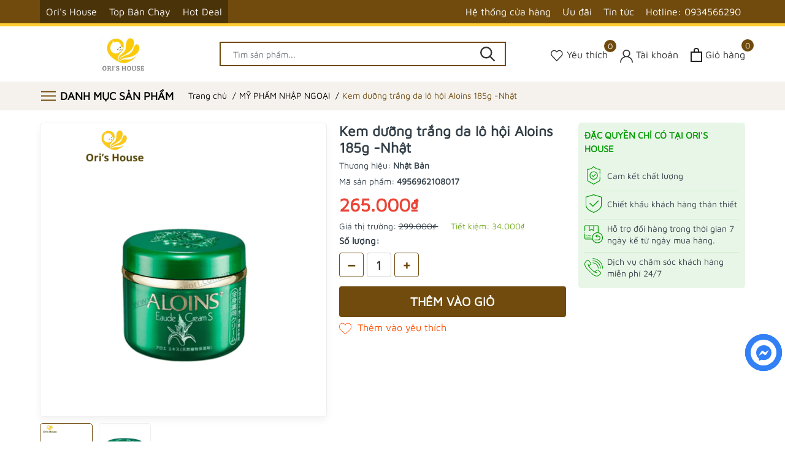

--- FILE ---
content_type: text/html; charset=utf-8
request_url: https://shopmeori.com.vn/kem-duong-trang-da-lo-hoi-aloins-185g-nhat?view=item
body_size: 523
content:

 
<div class="swiper-slide">
	<div class="evo-product-item">
		<a class="thumb-img" href="/kem-duong-trang-da-lo-hoi-aloins-185g-nhat" title="Kem dưỡng trắng da l&#244; hội Aloins 185g -Nhật">
			<img class="lazy" src="[data-uri]" data-src="//bizweb.dktcdn.net/thumb/large/100/071/654/products/poster-organic-baby-lotion-2025-12-08t182347-349.png?v=1765193032513" alt="Kem dưỡng trắng da l&#244; hội Aloins 185g -Nhật" />
		</a>
		<a href="/kem-duong-trang-da-lo-hoi-aloins-185g-nhat" title="Kem dưỡng trắng da l&#244; hội Aloins 185g -Nhật" class="title">Kem dưỡng trắng da l&#244; hội Aloins 185g -Nhật</a>
		<div class="block-prices">
			
			
			<strong class="product-price">265.000₫</strong>
			
			<span class="product-old-price">
				<del>299.000₫</del>
				<strong> 11% </strong>
			</span>
			
			
			
		</div>
	</div>
</div>

--- FILE ---
content_type: image/svg+xml
request_url: https://bizweb.dktcdn.net/100/071/654/themes/814219/assets/product_exclusive_img_1.svg?1763994279681
body_size: 817
content:
<?xml version="1.0"?>
<svg xmlns="http://www.w3.org/2000/svg" xmlns:xlink="http://www.w3.org/1999/xlink" xmlns:svgjs="http://svgjs.com/svgjs" version="1.1" width="512" height="512" x="0" y="0" viewBox="0 0 511.925 511.925" style="enable-background:new 0 0 512 512" xml:space="preserve" class=""><g><g xmlns="http://www.w3.org/2000/svg"><g><path d="m431.208 287.374c-5.522 0-10 4.477-10 10v67.185c0 20.058-10.849 38.648-28.312 48.517l-136.933 77.376-136.933-77.376c-17.463-9.868-28.311-28.458-28.311-48.517 0-.081-.001-.163-.003-.244v-264.717c21.573-1.307 73.839-7.562 121.792-37.227 16.715-10.342 31.393-22.653 43.768-36.695 12.383 14.052 27.061 26.363 43.769 36.695 45.707 28.279 99.472 35.667 121.162 37.555v109.492c0 5.523 4.478 10 10 10s10-4.477 10-10v-118.86c0-5.402-4.297-9.828-9.696-9.996-.674-.021-68.049-2.474-120.945-35.2-18.362-11.354-33.956-25.318-46.349-41.503-3.937-5.144-11.941-5.144-15.879 0-12.384 16.173-27.979 30.137-46.352 41.505-55.972 34.626-120.555 34.581-121.181 34.574-5.477-.109-10.088 4.562-10.088 10v274.621c0 .087.001.175.003.262.096 27.156 14.818 52.301 38.471 65.667l141.853 80.156c3.023 1.709 6.817 1.709 9.84 0l141.853-80.156c23.73-13.41 38.472-38.672 38.472-65.929v-67.185c-.001-5.523-4.479-10-10.001-10z" fill="#009900" data-original="#000000" style=""/><path d="m143.385 259.937c0 62.762 51.061 113.822 113.822 113.822s113.822-51.06 113.822-113.822-51.061-113.822-113.822-113.822-113.822 51.061-113.822 113.822zm207.645 0c0 51.733-42.089 93.822-93.822 93.822s-93.822-42.088-93.822-93.822 42.089-93.822 93.822-93.822 93.822 42.089 93.822 93.822z" fill="#009900" data-original="#000000" style=""/><path d="m223.269 252.329c-3.641-4.154-9.957-4.57-14.112-.931-4.153 3.64-4.57 9.958-.931 14.111l27.519 31.404c1.823 2.081 4.428 3.313 7.192 3.404.11.003.22.005.329.005 2.647 0 5.192-1.051 7.071-2.929l60.773-60.773c3.905-3.905 3.905-10.237 0-14.143-3.906-3.905-10.236-3.905-14.143 0l-53.219 53.223z" fill="#009900" data-original="#000000" style=""/><path d="m440.442 250.117c-2.065-5.038-8.039-7.494-13.06-5.41-5.035 2.09-7.497 8.02-5.41 13.06 2.082 5.03 8.037 7.485 13.06 5.4 5.024-2.086 7.508-8.015 5.41-13.05z" fill="#009900" data-original="#000000" style=""/></g></g></g></svg>


--- FILE ---
content_type: image/svg+xml
request_url: https://bizweb.dktcdn.net/100/071/654/themes/814219/assets/product_exclusive_img_3.svg?1763994279681
body_size: 815
content:
<?xml version="1.0"?>
<svg xmlns="http://www.w3.org/2000/svg" xmlns:xlink="http://www.w3.org/1999/xlink" xmlns:svgjs="http://svgjs.com/svgjs" version="1.1" width="512" height="512" x="0" y="0" viewBox="0 0 512 512" style="enable-background:new 0 0 512 512" xml:space="preserve" class=""><g><g xmlns="http://www.w3.org/2000/svg"><g><path d="m61.363 299.963h7.994c5.523 0 10-4.478 10-10s-4.477-10-10-10h-7.994c-5.523 0-10 4.478-10 10s4.477 10 10 10z" fill="#009900" data-original="#000000" style=""/><path d="m170.041 299.963c5.523 0 10-4.478 10-10s-4.477-10-10-10h-60.66c-5.523 0-10 4.478-10 10s4.477 10 10 10z" fill="#009900" data-original="#000000" style=""/><path d="m61.363 347.43h108.678c5.523 0 10-4.478 10-10s-4.477-10-10-10h-108.678c-5.523 0-10 4.478-10 10s4.477 10 10 10z" fill="#009900" data-original="#000000" style=""/><path d="m392.72 206.748v-167.719c0-17.937-14.608-32.529-32.563-32.529h-327.622c-17.94 0-32.535 14.593-32.535 32.529v118.878c0 5.522 4.477 10 10 10s10-4.478 10-10v-118.878c0-6.909 5.623-12.529 12.535-12.529h92.754v129.707c0 3.624 1.961 6.965 5.125 8.731s7.037 1.684 10.122-.219l55.81-34.398 55.81 34.398c6.554 4.04 15.247-.85 15.247-8.513v-129.706h92.754c6.927 0 12.563 5.62 12.563 12.529v164.797c-3.903-.303-7.847-.461-11.826-.461-83.32 0-151.106 67.769-151.106 151.067 0 8.406.702 16.65 2.029 24.686h-179.282c-6.912 0-12.535-5.633-12.535-12.557v-118.878c0-5.522-4.477-10-10-10s-10 4.478-10 10v118.879c0 17.952 14.595 32.557 32.535 32.557h184.002c19.103 61.551 76.591 106.381 144.357 106.381 83.32 0 151.106-67.769 151.106-151.067 0-72.386-51.192-133.034-119.28-147.685zm-145.317-68.451-45.81-28.235c-3.217-1.982-7.277-1.982-10.494 0l-45.81 28.235v-111.797h102.114zm113.491 347.203c-72.292 0-131.106-58.797-131.106-131.067s58.814-131.067 131.106-131.067 131.106 58.796 131.106 131.067-58.814 131.067-131.106 131.067z" fill="#009900" data-original="#000000" style=""/><path d="m379.064 296.513h-38.2l17.829-17.809c3.907-3.903 3.911-10.235.008-14.143s-10.234-3.91-14.143-.008l-34.922 34.884c-3.855 3.821-3.855 10.33 0 14.15l34.922 34.885c1.953 1.95 4.51 2.925 7.067 2.925 2.561 0 5.122-.978 7.075-2.933 3.903-3.907 3.9-10.239-.007-14.143l-17.829-17.81h38.201c24.198 0 43.885 19.681 43.885 43.871 0 24.206-19.687 43.899-43.885 43.899h-90.225c-5.523 0-10 4.478-10 10s4.477 10 10 10h90.225c35.227 0 63.885-28.665 63.885-63.899-.001-35.217-28.659-63.869-63.886-63.869z" fill="#009900" data-original="#000000" style=""/><path d="m10 212.823c5.523 0 10-4.506 10-10.028s-4.477-10-10-10-10 4.478-10 10v.057c0 5.522 4.477 9.971 10 9.971z" fill="#009900" data-original="#000000" style=""/></g></g></g></svg>
